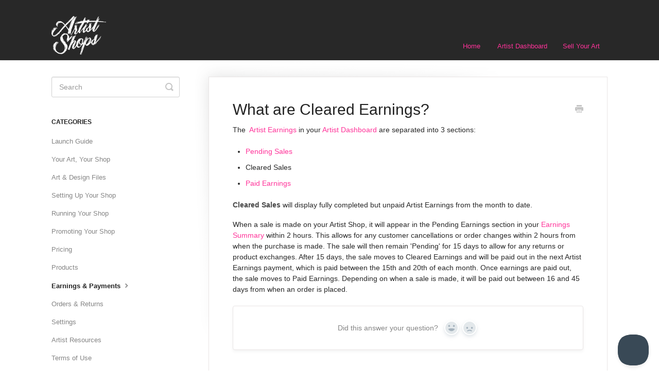

--- FILE ---
content_type: text/html; charset=utf-8
request_url: https://artistshopshelp.threadless.com/article/611-what-are-cleared-earnings
body_size: 4867
content:


<!DOCTYPE html>
<html>
    
<head>
    <meta charset="utf-8"/>
    <title>What are Cleared Earnings? - Threadless Artist Shops</title>
    <meta name="viewport" content="width=device-width, maximum-scale=1"/>
    <meta name="apple-mobile-web-app-capable" content="yes"/>
    <meta name="format-detection" content="telephone=no">
    <meta name="description" content="The  Artist Earnings in your Artist Dashboard are separated into 3 sections: Pending Sales Cleared Sales Paid Earnings Cleared Sales will display fully complete"/>
    <meta name="author" content="Threadless"/>
    <link rel="canonical" href="https://artistshopshelp.threadless.com/article/611-what-are-cleared-earnings"/>
    
        
   
            <meta name="twitter:card" content="summary"/>
            <meta name="twitter:title" content="What are Cleared Earnings?" />
            <meta name="twitter:description" content="The  Artist Earnings in your Artist Dashboard are separated into 3 sections: Pending Sales Cleared Sales Paid Earnings Cleared Sales will display fully complete"/>


    

    
        <link rel="stylesheet" href="//d3eto7onm69fcz.cloudfront.net/assets/stylesheets/launch-1768825589267.css">
    
    <style>
        body { background: #ffffff; }
        .navbar .navbar-inner { background: #282828; }
        .navbar .nav li a, 
        .navbar .icon-private-w  { color: #ff3399; }
        .navbar .brand, 
        .navbar .nav li a:hover, 
        .navbar .nav li a:focus, 
        .navbar .nav .active a, 
        .navbar .nav .active a:hover, 
        .navbar .nav .active a:focus  { color: #ffffff; }
        .navbar a:hover .icon-private-w, 
        .navbar a:focus .icon-private-w, 
        .navbar .active a .icon-private-w, 
        .navbar .active a:hover .icon-private-w, 
        .navbar .active a:focus .icon-private-w { color: #ffffff; }
        #serp-dd .result a:hover,
        #serp-dd .result > li.active,
        #fullArticle strong a,
        #fullArticle a strong,
        .collection a,
        .contentWrapper a,
        .most-pop-articles .popArticles a,
        .most-pop-articles .popArticles a:hover span,
        .category-list .category .article-count,
        .category-list .category:hover .article-count { color: #ff3399; }
        #fullArticle, 
        #fullArticle p, 
        #fullArticle ul, 
        #fullArticle ol, 
        #fullArticle li, 
        #fullArticle div, 
        #fullArticle blockquote, 
        #fullArticle dd, 
        #fullArticle table { color:#282828; }
    </style>
    
    <link rel="apple-touch-icon-precomposed" href="//d3eto7onm69fcz.cloudfront.net/assets/ico/touch-152.png">
    <link rel="shortcut icon" type="image/png" href="//d33v4339jhl8k0.cloudfront.net/docs/assets/55d20ae1e4b089486cadc329/images/55db4679e4b0426019bdf64d/pencil.png">
    <!--[if lt IE 9]>
    
        <script src="//d3eto7onm69fcz.cloudfront.net/assets/javascripts/html5shiv.min.js"></script>
    
    <![endif]-->
    
        <script type="application/ld+json">
        {"@context":"https://schema.org","@type":"WebSite","url":"https://artistshopshelp.threadless.com","potentialAction":{"@type":"SearchAction","target":"https://artistshopshelp.threadless.com/search?query={query}","query-input":"required name=query"}}
        </script>
    
        <script type="application/ld+json">
        {"@context":"https://schema.org","@type":"BreadcrumbList","itemListElement":[{"@type":"ListItem","position":1,"name":"Threadless Artist Shops","item":"https://artistshopshelp.threadless.com"},{"@type":"ListItem","position":2,"name":"Artist Shop FAQs","item":"https://artistshopshelp.threadless.com/collection/1-artist-shop-faqs"},{"@type":"ListItem","position":3,"name":"What are Cleared Earnings?","item":"https://artistshopshelp.threadless.com/article/611-what-are-cleared-earnings"}]}
        </script>
    
    
        <!-- Global site tag (gtag.js) - Google Analytics -->
<script async src="https://www.googletagmanager.com/gtag/js?id=UA-3478547-32"></script>
<script>
  window.dataLayer = window.dataLayer || [];
  function gtag(){dataLayer.push(arguments);}
  gtag('js', new Date());

  gtag('config', 'UA-3478547-32');
</script>


<script type="text/javascript">!function(e,t,n){function a(){var e=t.getElementsByTagName("script")[0],n=t.createElement("script");n.type="text/javascript",n.async=!0,n.src="https://beacon-v2.helpscout.net",e.parentNode.insertBefore(n,e)}if(e.Beacon=n=function(t,n,a){e.Beacon.readyQueue.push({method:t,options:n,data:a})},n.readyQueue=[],"complete"===t.readyState)return a();e.attachEvent?e.attachEvent("onload",a):e.addEventListener("load",a,!1)}(window,document,window.Beacon||function(){});</script>
<script type="text/javascript">window.Beacon('init', '5bea375c-9720-4043-9573-0c1c5351f60e')</script>

<script src="https://use.typekit.com/tdd1ofm.js"></script>
<script>
try{Typekit.load();}catch(e){}

var tid = setInterval( function () {
    if ( document.readyState !== 'complete' ) return;
    clearInterval( tid );    

var x = document.getElementsByClassName("nav");
var i;
for (i = 0; i < x.length; i++) {
    x[i].innerHTML = x[i].innerHTML = x[i].innerHTML + "<li id=\"artist_dashboard\"><a href=\"https://www.threadless.com/profile/artist_dashboard/\">Artist Dashboard</a></li><li id=\"artist_signup\"><a href=\"https://www.threadless.com/artist-shops/signup/?thref=artistshopshelp\">Sell Your Art</a></li>";
}

}, 100 );



</script>
<style type="text/css">
#docsSearch h1 {
color:#000;
font-family: "futura-pt-1","futura-pt-2",sans-serif;
font-weight:800;
font-size:48px;
text-transform:uppercase;
}
#docsSearch {
background: url("https://s3.amazonaws.com/threadless-media/artist_shops/artist_shops_marketing/bg/bg-doodle-wood.jpg");
background-size:cover;
background-position: center center;
padding: 5em 0;
}
#searchBar button {
border:1px solid #ff3399;
background:#ff3399;
}
</style>



    
</head>
    
    <body>
        
<header id="mainNav" class="navbar">
    <div class="navbar-inner">
        <div class="container-fluid">
            <a class="brand" href="https://www.threadless.com/artist-shops/">
            
                
                    <img src="//d33v4339jhl8k0.cloudfront.net/docs/assets/55d20ae1e4b089486cadc329/images/55db4969e4b01d7a6a9bcd1e/logo.png" alt="Threadless Artist Shops" width="110" height="75">
                

            
            </a>
            
                <button type="button" class="btn btn-navbar" data-toggle="collapse" data-target=".nav-collapse">
                    <span class="sr-only">Toggle Navigation</span>
                    <span class="icon-bar"></span>
                    <span class="icon-bar"></span>
                    <span class="icon-bar"></span>
                </button>
            
            <div class="nav-collapse collapse">
                <nav role="navigation"><!-- added for accessibility -->
                <ul class="nav">
                    
                        <li id="home"><a href="/">Home <b class="caret"></b></a></li>
                    
                    
                    
                </ul>
                </nav>
            </div><!--/.nav-collapse -->
        </div><!--/container-->
    </div><!--/navbar-inner-->
</header>
        <section id="contentArea" class="container-fluid">
            <div class="row-fluid">
                <section id="main-content" class="span9">
                    <div class="contentWrapper">
                        
    
    <article id="fullArticle">
        <h1 class="title">What are Cleared Earnings?</h1>
    
        <a href="javascript:window.print()" class="printArticle" title="Print this answer" aria-label="Print this Article"><i class="icon-print"></i></a>
        <p>The&nbsp; <a href="https://www.threadless.com/profile/artist_dashboard/earnings/#/" target="_blank">Artist Earnings&nbsp;</a>in your <a href="https://www.threadless.com/profile/artist_dashboard/" target="_blank">Artist Dashboard</a> are separated into 3 sections:</p>
<ul>
 <li><a href="//artistshopshelp.threadless.com/article/610-what-are-pending-sales" target="_blank">Pending Sales</a></li>
 <li>Cleared Sales</li>
 <li><a href="//artistshopshelp.threadless.com/article/649-what-are-paid-earnings" target="_blank">Paid Earnings</a></li>
</ul>
<div><strong>Cleared Sales</strong> will display&nbsp;fully completed but unpaid Artist Earnings from the month&nbsp;to date.&nbsp;
</div>
<div>
 <p>When a sale is made on your Artist Shop, it will appear in the&nbsp;Pending Earnings&nbsp;section in your <a href="https://www.threadless.com/profile/artist_dashboard/earnings/#/">Earnings Summary</a> within 2 hours. This allows for any customer cancellations or order changes within 2 hours from when the purchase is made. The sale will then remain 'Pending' for 15 days to allow for any returns or product exchanges. After 15 days, the sale moves to&nbsp;Cleared Earnings&nbsp;and will be paid out in the next Artist Earnings payment, which is paid between the 15th and 20th of each month. Once earnings are paid out, the sale moves to&nbsp;Paid Earnings. Depending on when a sale is made, it will be paid out between 16 and 45 days from when an order is placed.</p>
</div>
    </article>
    
        <div class="articleRatings" data-article-url="https://artistshopshelp.threadless.com/article/611-what-are-cleared-earnings">
            <span class="articleRatings-question">Did this answer your question?</span>
            <span class="articleRatings-feedback">
                <span class="articleRatings-feedback-tick">
                    <svg height="20" viewBox="0 0 20 20" width="20" xmlns="http://www.w3.org/2000/svg">
                        <path d="m8 14a.997.997 0 0 1 -.707-.293l-2-2a.999.999 0 1 1 1.414-1.414l1.293 1.293 4.293-4.293a.999.999 0 1 1 1.414 1.414l-5 5a.997.997 0 0 1 -.707.293" fill="#2CC683" fill-rule="evenodd"/>
                    </svg>
                </span>
                <span class="articleRatings-feedback-message">Thanks for the feedback</span>
            </span>
            <span class="articleRatings-failure">There was a problem submitting your feedback. Please try again later.</span>
            <div class="articleRatings-actions">
                <button class="rateAction rateAction--positive" data-rating="positive">
                    <span class="sr-only">Yes</span>
                    <span class="rating-face">
                        <svg xmlns="http://www.w3.org/2000/svg" width="24" height="24">
                            <path fill-rule="evenodd" d="M5.538 14.026A19.392 19.392 0 0 1 12 12.923c2.26 0 4.432.388 6.462 1.103-1.087 2.61-3.571 4.436-6.462 4.436-2.891 0-5.375-1.825-6.462-4.436zm1.847-3.872a1.846 1.846 0 1 1 0-3.692 1.846 1.846 0 0 1 0 3.692zm9.23 0a1.846 1.846 0 1 1 0-3.692 1.846 1.846 0 0 1 0 3.692z"/>
                        </svg>
                    </span>
                </button>
                <button class="rateAction rateAction--negative" data-rating="negative">
                    <span class="sr-only">No</span>
                    <span class="rating-face">
                        <svg xmlns="http://www.w3.org/2000/svg" width="24" height="24">
                            <path fill-rule="evenodd" d="M7.385 13.846a1.846 1.846 0 1 1 0-3.692 1.846 1.846 0 0 1 0 3.692zm9.23 0a1.846 1.846 0 1 1 0-3.692 1.846 1.846 0 0 1 0 3.692zm-.967 4.95a.992.992 0 0 1-.615-.212c-1.701-1.349-4.364-1.349-6.065 0a.998.998 0 0 1-1.36-.123.895.895 0 0 1 .127-1.3A6.897 6.897 0 0 1 12 15.692c1.555 0 3.069.521 4.266 1.467.41.326.467.909.127 1.3a.982.982 0 0 1-.745.335z"/>
                        </svg>
                    </span>
                </button>
            </div>
        </div>
     

    <section class="articleFoot">
    

    <time class="lu" datetime=2021-01-01 >Last updated on January 1, 2021</time>
    </section>

                    </div><!--/contentWrapper-->
                    
                </section><!--/content-->
                <aside id="sidebar" class="span3">
                 

<form action="/search" method="GET" id="searchBar" class="sm" autocomplete="off">
    
                    <input type="hidden" name="collectionId" value="55d20b96e4b01fdb81eb40ce"/>
                    <input type="text" name="query" title="search-query" class="search-query" placeholder="Search" value="" aria-label="Search" />
                    <button type="submit">
                        <span class="sr-only">Toggle Search</span>
                        <i class="icon-search"></i>
                    </button>
                    <div id="serp-dd" style="display: none;" class="sb">
                        <ul class="result">
                        </ul>
                    </div>
                
</form>

                
                    <h3>Categories</h3>
                    <ul class="nav nav-list">
                    
                        
                            <li ><a href="/category/678-launch-guide">Launch Guide  <i class="icon-arrow"></i></a></li>
                        
                    
                        
                            <li ><a href="/category/1066-your-art-your-shop-video-series">Your Art, Your Shop  <i class="icon-arrow"></i></a></li>
                        
                    
                        
                            <li ><a href="/category/655-art-design-files">Art &amp; Design Files  <i class="icon-arrow"></i></a></li>
                        
                    
                        
                            <li ><a href="/category/603-setting-up-your-shop">Setting Up Your Shop  <i class="icon-arrow"></i></a></li>
                        
                    
                        
                            <li ><a href="/category/3-running-your-shop">Running Your Shop  <i class="icon-arrow"></i></a></li>
                        
                    
                        
                            <li ><a href="/category/940-sales-promotions">Promoting Your Shop  <i class="icon-arrow"></i></a></li>
                        
                    
                        
                            <li ><a href="/category/797-pricing-promotions">Pricing  <i class="icon-arrow"></i></a></li>
                        
                    
                        
                            <li ><a href="/category/852-products">Products  <i class="icon-arrow"></i></a></li>
                        
                    
                        
                            <li  class="active" ><a href="/category/202-shop-earnings">Earnings &amp; Payments  <i class="icon-arrow"></i></a></li>
                        
                    
                        
                            <li ><a href="/category/25-shopping">Orders &amp; Returns  <i class="icon-arrow"></i></a></li>
                        
                    
                        
                            <li ><a href="/category/1133-your-shop-settings">Settings  <i class="icon-arrow"></i></a></li>
                        
                    
                        
                            <li ><a href="/category/1089-artist-resources">Artist Resources  <i class="icon-arrow"></i></a></li>
                        
                    
                        
                            <li ><a href="/category/208-terms-of-use">Terms of Use  <i class="icon-arrow"></i></a></li>
                        
                    
                    </ul>
                
                </aside><!--/span-->
            </div><!--/row-->
            <div id="noResults" style="display:none;">No results found</div>
            <footer>
                

<p>&copy;
    
        <a href="https://www.threadless.com/artist-shops/">Threadless</a>
    
    2026. <span>Powered by <a rel="nofollow noopener noreferrer" href="https://www.helpscout.com/docs-refer/?co=Threadless&utm_source=docs&utm_medium=footerlink&utm_campaign=Docs+Branding" target="_blank">Help Scout</a></span>
    
        
    
</p>

            </footer>
        </section><!--/.fluid-container-->
        
        
    <script src="//d3eto7onm69fcz.cloudfront.net/assets/javascripts/app4.min.js"></script>

<script>
// keep iOS links from opening safari
if(("standalone" in window.navigator) && window.navigator.standalone){
// If you want to prevent remote links in standalone web apps opening Mobile Safari, change 'remotes' to true
var noddy, remotes = false;
document.addEventListener('click', function(event) {
noddy = event.target;
while(noddy.nodeName !== "A" && noddy.nodeName !== "HTML") {
noddy = noddy.parentNode;
}

if('href' in noddy && noddy.href.indexOf('http') !== -1 && (noddy.href.indexOf(document.location.host) !== -1 || remotes)){
event.preventDefault();
document.location.href = noddy.href;
}

},false);
}
</script>
        
    </body>
</html>


